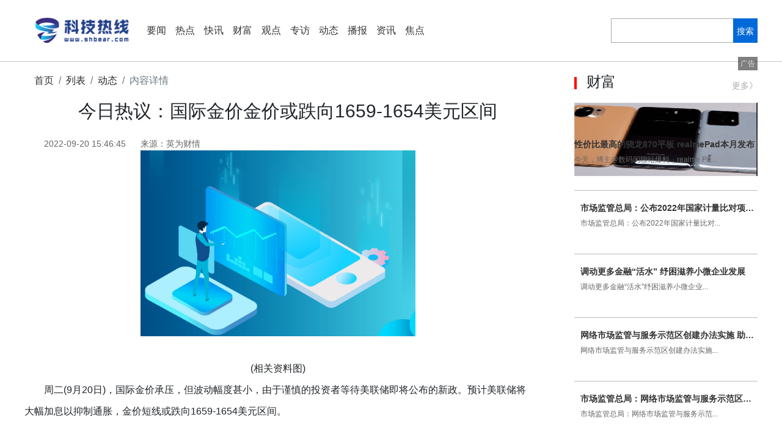

--- FILE ---
content_type: text/html
request_url: http://www.shbear.com/dt/2022/0920/37784.html
body_size: 19796
content:
<!DOCTYPE html>
<html lang="en">
<head>
    <meta charset="UTF-8">
    <meta http-equiv="X-UA-Compatible" content="IE=edge">
    <title>今日热议：国际金价金价或跌向1659-1654美元区间_科技热线</title>
    <meta name="keywords" content="国际金价" />
    <meta name="description" content="周二(9月20日)，国际金价承压，但波动幅度甚小，由于谨慎的投资者等待美联储即将公布的新政。预计美联" />
    <link rel="stylesheet" href="http://www.shbear.com/static/bootstrap/css/bootstrap.min.css">
    <script src="http://www.shbear.com/static/bootstrap/js/jquery-3.6.0.min.js"></script>
    <script src="http://www.shbear.com/static/bootstrap/js/popper.min.js"></script>
    <script src="http://www.shbear.com/static/bootstrap/js/bootstrap.min.js"></script>
	<link rel="stylesheet" href="http://www.shbear.com/static/list.css">
    <link rel="stylesheet" href="http://www.shbear.com/static/show.css">
	<script src="http://www.shbear.com/static/uaredirect.js" type="text/javascript"></script>
	<SCRIPT type=text/javascript>uaredirect("http://m.shbear.com/dt/2022/0920/37784.html");</SCRIPT>
	<base target="_blank">
</head>
<style type="text/css">
.con{text-indent: 2em;}
.con img{max-width: 600px !important;height: auto !important;margin: auto;display: block;}
.list_o > li section{width: calc(100% - 0px);}
</style>
<body>
    <header>
        <div class="nav">
            <div>
               <a href="http://www.shbear.com/?b=0" target="_blank">
                    <img src="http://www.shbear.com/static/images/logo.png" alt="科技热线" />
                </a>
                <ul>
                                <li><a href="http://www.shbear.com/yw/" target="_blank">要闻</a></li>
				                <li><a href="http://www.shbear.com/2/" target="_blank">热点</a></li>
				                <li><a href="http://www.shbear.com/zx/" target="_blank">快讯</a></li>
				                <li><a href="http://www.shbear.com/cf/" target="_blank">财富</a></li>
				                <li><a href="http://www.shbear.com/gd/" target="_blank">观点</a></li>
				                <li><a href="http://www.shbear.com/zf/" target="_blank">专访</a></li>
				                <li><a href="http://www.shbear.com/dt/" target="_blank">动态</a></li>
				                <li><a href="http://www.shbear.com/bb/" target="_blank">播报</a></li>
				                <li><a href="http://news.shbear.com/" target="_blank">资讯</a></li>
				                <li><a href="http://roll.shbear.com/" target="_blank">焦点</a></li>
				                </ul>
            </div>
			<section>
                <input type="search" name="keyword" id="kw">
                <a  href="http://www.duosou.net/">搜索</a>
		
            </section>
        </div>
   </header>

<main>
    <div class="left">
        <div class="bre">
            <ol class="breadcrumb bre_towh">
                <li class="breadcrumb-item"><a href="http://www.shbear.com/?b=0" target="_blank">首页</a></li>
                <li class="breadcrumb-item">列表</li>
                <li class="breadcrumb-item">动态</li>
                <li class="breadcrumb-item active">内容详情</li>
              </ol>
           </div>
        <div class="con">
            <h2>今日热议：国际金价金价或跌向1659-1654美元区间</h2>
            <section>
                <time>2022-09-20 15:46:45</time>
                <span>来源：英为财情</span>
            </section>
            <p style="text-align: center"><img style="display:block;margin:auto;" width="450" src="http://img.inpai.com.cn/2022/0825/20220825095649295.jpg" /></br>(相关资料图)</p><p>周二(9月20日)，国际金价承压，但波动幅度甚小，由于谨慎的投资者等待美联储即将公布的新政。预计美联储将大幅加息以抑制通胀，金价短线或跌向1659-1654美元区间。<br><br>北京时间14:49，现货黄金下沉0.06%至1674.17美元/盎司；美元指数下沉0.02%至109.576。<br><br>美联储将在周三(9月21日)结束为期两天的政策会议，铁定连续第三次至少加息75个基点。市场参与者甚至不排除100个基点加息可能性，尽管不到20%。<br><br>美国NAHB房屋市场指数连续第九个月下跌。不过根据圣路易斯联储提供的数据，以美国10年期盈亏平衡通胀率为标尺的美国通胀预期连续第三日下降。更重要的是，5年期盈亏平衡通胀率跌至2021年9月以来最低水平。这同样加剧了市场对美联储鹰派押注出现意外反应的担忧。<br><br>IG市场策略师Yeap Jun Rong表示：“由于预期美联储将采取更激进的政策，美国国债收益率上升和美元走强一直阻碍金价反弹。与目前的市场预期相比，政策制定者可能作出更加激进的预测——揭示利率将在更长时间内走高，这对金价不利。”<br><br>反映投资者情绪的是，全球最大的黄金上市交易基金——SPDR Gold Trust——的持仓量周一降至30799131盎司，为2020年3月以来的最低水平。<br><br>日线上看，金价自1735美元开启下行3浪，跌破61.8%目标位1661美元，后市料下探76.4%目标位1643美元。3浪是自1808美元开启下行III浪的子浪，III浪38.2%目标位在1658美元。III浪是自2070美元开启的下行(C)浪的子浪。<br><br>小时图上看，金价短线或重新挑战上方1680美元阻力位，站稳后或进一步上摸1690美元；但若挑战失败，金价可能迅速跌向1659-1654美元区间。<br></p>							
            			
			
		   					<p class="content_biaoqian">标签：
															
														<a href="http://xinwen.shbear.com/tagguojijinjia/" target="_blank" ><span>国际金价</span></a>
														 
							</p>
							<style>
							.content_biaoqian ,.content_biaoqian a ,.content_biaoqian a span{color:#fff;font-size:14px;}
							</style>
		 </div>
        <h2 class="towh">推荐</h2>
        <ul class="con_list">
            			            <li>
			                <a href="http://www.shbear.com/yw/2022/0920/37712.html"><img src="http://img.shangol.cn/2022/0920/20220920095452420.jpg" width="250" height="150" /></a>
			                <div>
                	<h2><a href="http://www.shbear.com/yw/2022/0920/37712.html">RedmiGPro游戏本酷睿版正式开售 搭载16英寸LCD屏幕</a></h2>
	                <p>9月14日，RedmiG Pro游戏本酷睿版正式开售，i7-12650H+RTX 3060版首发价8999元，i9-12900H+RTX 3070T...</p>
	                <section>
	                    <span>来源：</span>
		                <time>2022-09-20</time>
	                </section>
                </div>
            </li>
			            <li>
			                <a href="http://www.shbear.com/yw/2022/0920/37711.html"><img src="http://img.shangol.cn/2022/0920/20220920095324125.jpg" width="250" height="150" /></a>
			                <div>
                	<h2><a href="http://www.shbear.com/yw/2022/0920/37711.html">小米13Pro工程机谍照曝光 搭载正面挖孔曲面屏+8核处理器</a></h2>
	                <p>随着小米12S系列和MIX Fold 2的登场，小米这一代的旗舰产品已经发布完毕，在11月的骁龙峰会后，下一代...</p>
	                <section>
	                    <span>来源：</span>
		                <time>2022-09-20</time>
	                </section>
                </div>
            </li>
			            <li>
			                <a href="http://www.shbear.com/yw/2022/0920/37710.html"><img src="http://img.shangol.cn/2022/0920/20220920095126876.jpg" width="250" height="150" /></a>
			                <div>
                	<h2><a href="http://www.shbear.com/yw/2022/0920/37710.html">暗黑破坏神4泄露视频展示游戏实机内容 画质和玩法更让人期待</a></h2>
	                <p>近日国外论坛上有人分享了《暗黑破坏神4》新的泄露视频，展示了游戏实机内容。该视频应该是从亲友测试be...</p>
	                <section>
	                    <span>来源：</span>
		                <time>2022-09-20</time>
	                </section>
                </div>
            </li>
			            <li>
			                <a href="http://www.shbear.com/yw/2022/0920/37709.html"><img src="http://img.shangol.cn/2022/0920/20220920094857320.jpg" width="250" height="150" /></a>
			                <div>
                	<h2><a href="http://www.shbear.com/yw/2022/0920/37709.html">苹果明年新iPhone标配灵动岛 将与第三方应用程序适配使用</a></h2>
	                <p>对于苹果而言，从他们升级的角度看，明年全新新iPhone标配灵动岛应该是很稳的，这也能更大程度的节省成...</p>
	                <section>
	                    <span>来源：</span>
		                <time>2022-09-20</time>
	                </section>
                </div>
            </li>
			            <li>
			                <a href="http://www.shbear.com/yw/2022/0920/37708.html"><img src="http://img.shangol.cn/2022/0920/20220920094737634.jpg" width="250" height="150" /></a>
			                <div>
                	<h2><a href="http://www.shbear.com/yw/2022/0920/37708.html">GTA6实机被证实为真 只是早期和未开发的内容</a></h2>
	                <p>《GTA6》的泄露事件引发网友热议，此次泄露的内容量非常大（90多个视频），甚至还有源代码被放出。对此...</p>
	                <section>
	                    <span>来源：</span>
		                <time>2022-09-20</time>
	                </section>
                </div>
            </li>
						  
		 			            <li>
			                <a href="http://www.shbear.com/dt/2022/0920/37783.html"><img src="http://img.kjw.cc/2022/0824/20220824112133107.png" width="250" height="150" /></a>
			                <div>
                	<h2><a href="http://www.shbear.com/dt/2022/0920/37783.html">全球今热点：NYMEX原油料再次遇阻86美元</a></h2>
	                <p>周二(9月20日)，国际油价反弹，但势头很弱，因担心美国本周将进一步加息。尽管此举旨在抑制近40年未</p>
	                <section>
	                    <span>来源：</span>
		                <time>2022-09-20</time>
	                </section>
                </div>
            </li>
			            <li>
			                <a href="http://www.shbear.com/dt/2022/0920/37784.html"><img src="http://img.inpai.com.cn/2022/0825/20220825095649295.jpg" width="250" height="150" /></a>
			                <div>
                	<h2><a href="http://www.shbear.com/dt/2022/0920/37784.html">今日热议：国际金价金价或跌向1659-1654美元区间</a></h2>
	                <p>周二(9月20日)，国际金价承压，但波动幅度甚小，由于谨慎的投资者等待美联储即将公布的新政。预计美联</p>
	                <section>
	                    <span>来源：</span>
		                <time>2022-09-20</time>
	                </section>
                </div>
            </li>
			            <li>
			                <a href="http://roll.shbear.com/roll/2022/0920/37782.html"><img src="http://img.rexun.cn/2022/0610/20220610100600952.jpg" width="250" height="150" /></a>
			                <div>
                	<h2><a href="http://roll.shbear.com/roll/2022/0920/37782.html">【世界独家】中国田径历史性突破背后的“黑科技”</a></h2>
	                <p>本文转自：中国体育报一个内置红色牵引绳、外观通体黑色的长方形箱子堪称田径场上真正的&ldquo;黑科技&rdquo;，其...</p>
	                <section>
	                    <span>来源：</span>
		                <time>2022-09-20</time>
	                </section>
                </div>
            </li>
			            <li>
			                <a href="http://finance.shbear.com/finance/2022/0920/37781.html"><img src="http://img.shangol.cn/2022/0920/20220920030013797.jpg" width="250" height="150" /></a>
			                <div>
                	<h2><a href="http://finance.shbear.com/finance/2022/0920/37781.html">iqoo8手机经典桌面怎么切换？iqoo8pro支持红外遥控吗？</a></h2>
	                <p>1、在手机的桌面找到如图所示的按键即可2、就是上图红框标注的区域，右下角的两个选项，其中左边是安卓...</p>
	                <section>
	                    <span>来源：</span>
		                <time>2022-09-20</time>
	                </section>
                </div>
            </li>
			            <li>
			                <a href="http://finance.shbear.com/finance/2022/0920/37780.html"><img src="http://img.shangol.cn/2022/0920/20220920025825554.jpg" width="250" height="150" /></a>
			                <div>
                	<h2><a href="http://finance.shbear.com/finance/2022/0920/37780.html">iqoo8怎么关闭返回键震动 iqoo8支持红外遥控吗？</a></h2>
	                <p>1、大家首先是要在手机界面中找到&lt;设置&gt;然后点击其中的&lt;声音与振动&gt;2、接下来小伙伴们&lt;系统反馈&gt;选择他3...</p>
	                <section>
	                    <span>来源：</span>
		                <time>2022-09-20</time>
	                </section>
                </div>
            </li>
			            <li>
			                <a href="http://finance.shbear.com/finance/2022/0920/37779.html"><img src="http://img.shangol.cn/2022/0920/20220920025540334.jpg" width="250" height="150" /></a>
			                <div>
                	<h2><a href="http://finance.shbear.com/finance/2022/0920/37779.html">荣耀手环6表带是什么材质 荣耀手环6的蓝牙怎么打开</a></h2>
	                <p>表带采用什么材质荣耀手环6采用UV光致相变工艺实现柔软亲肤的硅胶表带，提供陨石黑、海鸥灰、珊瑚粉3种...</p>
	                <section>
	                    <span>来源：</span>
		                <time>2022-09-20</time>
	                </section>
                </div>
            </li>
			            <li>
			                <a href="http://finance.shbear.com/finance/2022/0920/37778.html"><img src="http://img.shangol.cn/2022/0920/20220920025417418.jpg" width="250" height="150" /></a>
			                <div>
                	<h2><a href="http://finance.shbear.com/finance/2022/0920/37778.html">荣耀magicbook15处理器性能怎么样 荣耀magicbook15搭载的什么处理器</a></h2>
	                <p>i5-1135G7采用10nm制作工艺，四核八线程，CPU频率支持2 4GHz,12W TDP下频率为900 MHz，支持DDR4-3200...</p>
	                <section>
	                    <span>来源：</span>
		                <time>2022-09-20</time>
	                </section>
                </div>
            </li>
			            <li>
			                <a href="http://finance.shbear.com/finance/2022/0920/37777.html"><img src="http://img.shangol.cn/2022/0920/20220920025225122.jpg" width="250" height="150" /></a>
			                <div>
                	<h2><a href="http://finance.shbear.com/finance/2022/0920/37777.html">iqoo8Pro处理器性能怎么样？iqoo8Pro搭载什么处理器？</a></h2>
	                <p>1、这次骁龙888plus还是为提供很好的5nm制作工艺，可以为用户提供很好的CPU性能体验​2、骁龙 888 Plu...</p>
	                <section>
	                    <span>来源：</span>
		                <time>2022-09-20</time>
	                </section>
                </div>
            </li>
			            <li>
			                <a href="http://finance.shbear.com/finance/2022/0920/37776.html"><img src="http://img.shangol.cn/2022/0920/20220920025040580.jpg" width="250" height="150" /></a>
			                <div>
                	<h2><a href="http://finance.shbear.com/finance/2022/0920/37776.html">OPPOwatch2支持交通卡吗 oppowatch2怎么解除绑定手机</a></h2>
	                <p>OPPOwatch2支持nfc功能，也就是支持交通卡。开通交通卡操作路径1、首先，打开手表，点击右侧上键，进入...</p>
	                <section>
	                    <span>来源：</span>
		                <time>2022-09-20</time>
	                </section>
                </div>
            </li>
			            <li>
			                <a href="http://finance.shbear.com/finance/2022/0920/37775.html"><img src="http://img.shangol.cn/2022/0920/20220920024900131.jpg" width="250" height="150" /></a>
			                <div>
                	<h2><a href="http://finance.shbear.com/finance/2022/0920/37775.html">OPPOwatch电竞模式作用 oppowatch2怎么连接手机</a></h2>
	                <p>OPPOWatch2电竞模式，该模式的主要作用其实是为了让使用者在进行游戏时会有更加沉浸的游戏体验。据了解...</p>
	                <section>
	                    <span>来源：</span>
		                <time>2022-09-20</time>
	                </section>
                </div>
            </li>
			            <li>
			                <a href="http://finance.shbear.com/finance/2022/0920/37774.html"><img src="http://img.shangol.cn/2022/0920/20220920024402785.jpg" width="250" height="150" /></a>
			                <div>
                	<h2><a href="http://finance.shbear.com/finance/2022/0920/37774.html">OPPOWatch2如何取消配对？oppowatch2怎么解除绑定手机？</a></h2>
	                <p>打开手机健康 App，前往管理页找到想要取消配对的手表，点击手表管理卡片右下角的更多，即可在页面最下...</p>
	                <section>
	                    <span>来源：</span>
		                <time>2022-09-20</time>
	                </section>
                </div>
            </li>
			            <li>
			                <a href="http://www.shbear.com/bb/2022/0920/092022_37772.html"><img src="http://drdbsz.oss-cn-shenzhen.aliyuncs.com/2209201410231531118192.jpeg" width="250" height="150" /></a>
			                <div>
                	<h2><a href="http://www.shbear.com/bb/2022/0920/092022_37772.html">软硬兼施、刚柔并济，为何谈及安全话题，最近总绕不开艾瑞泽8</a></h2>
	                <p>得安全者得天下，这是汽车市场历来的标尺。即便在当下汽车造型更新潮、动力更强劲、空间更宽敞的大背景...</p>
	                <section>
	                    <span>来源：</span>
		                <time>2022-09-20</time>
	                </section>
                </div>
            </li>
			            <li>
			                <a href="http://finance.shbear.com/finance/2022/0920/37773.html"><img src="http://img.shangol.cn/2022/0920/20220920024208676.jpg" width="250" height="150" /></a>
			                <div>
                	<h2><a href="http://finance.shbear.com/finance/2022/0920/37773.html">oppo有哪些手机支持内存拓展？oppo手机盲人模式怎么解除？</a></h2>
	                <p>OPPO 社区上线了 ColorOS 11 内存拓展官方适配名单，包含Find 系列、Ace 系列、Reno 系列、A 系...</p>
	                <section>
	                    <span>来源：</span>
		                <time>2022-09-20</time>
	                </section>
                </div>
            </li>
			            <li>
			                <a href="http://finance.shbear.com/finance/2022/0920/37771.html"><img src="http://img.shangol.cn/2022/0920/20220920024035715.jpg" width="250" height="150" /></a>
			                <div>
                	<h2><a href="http://finance.shbear.com/finance/2022/0920/37771.html">小米平板5Pro支持指纹解锁吗 小米平板5pro怎么切换电脑模式</a></h2>
	                <p>小米平板5Pro支持指纹解锁但是其采用的是侧指纹解锁而非屏幕指纹解锁哦侧指纹优势1、位置方便，与电源键...</p>
	                <section>
	                    <span>来源：</span>
		                <time>2022-09-20</time>
	                </section>
                </div>
            </li>
			            <li>
			                <a href="http://tech.shbear.com/tech/2022/0920/37770.html"><img src="http://img.shangol.cn/2022/0920/20220920023817284.jpg" width="250" height="150" /></a>
			                <div>
                	<h2><a href="http://tech.shbear.com/tech/2022/0920/37770.html">魅族watch屏幕尺寸是多大 魅族watch能用微信吗</a></h2>
	                <p>屏幕尺寸有多大魅族watch采用一块1 78英寸的大屏，给用户展示更清晰的屏幕显示效果，以及更丰富的功能...</p>
	                <section>
	                    <span>来源：</span>
		                <time>2022-09-20</time>
	                </section>
                </div>
            </li>
			            <li>
			                <a href="http://tech.shbear.com/tech/2022/0920/37769.html"><img src="http://img.shangol.cn/2022/0920/20220920023644214.jpg" width="250" height="150" /></a>
			                <div>
                	<h2><a href="http://tech.shbear.com/tech/2022/0920/37769.html">OPPOwatch2怎么开启长续航模式 oppowatch2怎么连接手机</a></h2>
	                <p>开启长续航模式流程OPPOWatch2拥有双擎动力续航架构，带来了能使用40小时的「智能模式」和最长21天使用...</p>
	                <section>
	                    <span>来源：</span>
		                <time>2022-09-20</time>
	                </section>
                </div>
            </li>
			            <li>
			                <a href="http://tech.shbear.com/tech/2022/0920/37768.html"><img src="http://img.shangol.cn/2022/0920/20220920023528744.jpg" width="250" height="150" /></a>
			                <div>
                	<h2><a href="http://tech.shbear.com/tech/2022/0920/37768.html">OPPOWatch防水等级是多少 OPPOWatch有防水功能吗</a></h2>
	                <p>OppoWatch支持5ATM防水，41mm为3ATM防水。5ATM，即5个大气压的防水，也就是50米防水表。可用于游泳及一...</p>
	                <section>
	                    <span>来源：</span>
		                <time>2022-09-20</time>
	                </section>
                </div>
            </li>
			            <li>
			                <a href="http://tech.shbear.com/tech/2022/0920/37767.html"><img src="http://img.shangol.cn/2022/0920/20220920023333481.jpg" width="250" height="150" /></a>
			                <div>
                	<h2><a href="http://tech.shbear.com/tech/2022/0920/37767.html">小米MIX4有反向充电吗 小米mix4的前置摄像头在哪里</a></h2>
	                <p>小米MIX4这款手机是支持反向充电的绝对是可以让小伙伴们得到一个移动充电宝，为你带来一流的性能体验感...</p>
	                <section>
	                    <span>来源：</span>
		                <time>2022-09-20</time>
	                </section>
                </div>
            </li>
			            <li>
			                <a href="http://tech.shbear.com/tech/2022/0920/37766.html"><img src="http://img.shangol.cn/2022/0920/20220920023214394.jpg" width="250" height="150" /></a>
			                <div>
                	<h2><a href="http://tech.shbear.com/tech/2022/0920/37766.html">荣耀手环5i支持接电话吗 荣耀手环5nfc功能怎么使用</a></h2>
	                <p>目前荣耀手环5i是不支持接电话这个功能的，手环上也没有听筒设置。但是有来电提醒的，可以选择挂断。如...</p>
	                <section>
	                    <span>来源：</span>
		                <time>2022-09-20</time>
	                </section>
                </div>
            </li>
			            <li>
			                <a href="http://tech.shbear.com/tech/2022/0920/37765.html"><img src="http://img.shangol.cn/2022/0920/20220920023050502.jpg" width="250" height="150" /></a>
			                <div>
                	<h2><a href="http://tech.shbear.com/tech/2022/0920/37765.html">小米降噪耳机pro支持哪些功能 小米降噪耳机3怎么开启降噪</a></h2>
	                <p>1、主动降噪功能面对常见的噪音，我们通过前馈与反馈双麦 克风， 终提供至高35dB的混合降噪,而面 对1...</p>
	                <section>
	                    <span>来源：</span>
		                <time>2022-09-20</time>
	                </section>
                </div>
            </li>
			            <li>
			                <a href="http://tech.shbear.com/tech/2022/0920/37764.html"><img src="http://img.shangol.cn/2022/0920/20220920022827903.jpg" width="250" height="150" /></a>
			                <div>
                	<h2><a href="http://tech.shbear.com/tech/2022/0920/37764.html">realme真我GT大师探索版续航怎么样 realmegt大师探索版的屏幕怎么样</a></h2>
	                <p>realme真我GT大师探索版可是有着4500mAh的电池容量，并且是支持着65W的快充。1、充电速度这款手机在搭载...</p>
	                <section>
	                    <span>来源：</span>
		                <time>2022-09-20</time>
	                </section>
                </div>
            </li>
			            <li>
			                <a href="http://tech.shbear.com/tech/2022/0920/37763.html"><img src="http://img.shangol.cn/2022/0920/20220920022653547.jpg" width="250" height="150" /></a>
			                <div>
                	<h2><a href="http://tech.shbear.com/tech/2022/0920/37763.html">OPPOEncoAir优缺点是什么 oppoencoair耳机怎么恢复出厂设置</a></h2>
	                <p>OPPOEncoAir优点一、外观OPPOEncoAir真无线降噪耳机这边单只耳机的重量仅为4 96g，造型方面它看起来也...</p>
	                <section>
	                    <span>来源：</span>
		                <time>2022-09-20</time>
	                </section>
                </div>
            </li>
			            <li>
			                <a href="http://tech.shbear.com/tech/2022/0920/37762.html"><img src="http://img.shangol.cn/2022/0920/20220920022456411.jpg" width="250" height="150" /></a>
			                <div>
                	<h2><a href="http://tech.shbear.com/tech/2022/0920/37762.html">真我GT大师版游戏性能怎么样？真我GT大师版的处理器是什么？</a></h2>
	                <p>搭载最强7系处理器之一高通骁龙778G，台积电6nm制程工艺&amp;A78大核&amp;骁龙888同代AI引擎，CPU和GPU跃升40%；...</p>
	                <section>
	                    <span>来源：</span>
		                <time>2022-09-20</time>
	                </section>
                </div>
            </li>
			            <li>
			                <a href="http://tech.shbear.com/tech/2022/0920/37761.html"><img src="http://img.shangol.cn/2022/0920/20220920022327633.jpg" width="250" height="150" /></a>
			                <div>
                	<h2><a href="http://tech.shbear.com/tech/2022/0920/37761.html">荣耀手环6怎么查看运动记录 荣耀手环6怎么连接手机</a></h2>
	                <p>怎么查看运动记录1、首先在手机屏幕上找到运动健康App，然后点击运动健康的图标。2、接下来在打开的运动...</p>
	                <section>
	                    <span>来源：</span>
		                <time>2022-09-20</time>
	                </section>
                </div>
            </li>
			            <li>
			                <a href="http://zixun.shbear.com/zixun/2022/0920/37760.html"><img src="http://img.shangol.cn/2022/0920/20220920022111582.jpg" width="250" height="150" /></a>
			                <div>
                	<h2><a href="http://zixun.shbear.com/zixun/2022/0920/37760.html">中兴Axon30屏下版外观怎么样 中兴axon30的屏占比有多大?</a></h2>
	                <p>从下图可以看到，中兴 Axon30屏下摄像手机确实看不出来前置摄像头的位置，堆叠部分已经隐藏得很好了。...</p>
	                <section>
	                    <span>来源：</span>
		                <time>2022-09-20</time>
	                </section>
                </div>
            </li>
			            <li>
			                <a href="http://zixun.shbear.com/zixun/2022/0920/37759.html"><img src="http://img.shangol.cn/2022/0920/20220920021902370.jpg" width="250" height="150" /></a>
			                <div>
                	<h2><a href="http://zixun.shbear.com/zixun/2022/0920/37759.html">AppleAirPodspro可以连接安卓手机吗 airpodspro怎么开启降噪模式</a></h2>
	                <p>可以的，但连接流程和苹果设备不一样，也不能使用全部功能。AppleAirPodspro连接安卓手机步骤1、首先开...</p>
	                <section>
	                    <span>来源：</span>
		                <time>2022-09-20</time>
	                </section>
                </div>
            </li>
			            <li>
			                <a href="http://zixun.shbear.com/zixun/2022/0920/37758.html"><img src="http://img.shangol.cn/2022/0920/20220920021706500.jpg" width="250" height="150" /></a>
			                <div>
                	<h2><a href="http://zixun.shbear.com/zixun/2022/0920/37758.html">applewatch表盘设置切换方法 applewatch蜂窝版怎么开通</a></h2>
	                <p>1、按下数码表冠前往表盘，按住显示屏，向左或向右轻扫以选取某个表盘，然后轻点编辑。2、向左或向右轻...</p>
	                <section>
	                    <span>来源：</span>
		                <time>2022-09-20</time>
	                </section>
                </div>
            </li>
			            <li>
			                <a href="http://zixun.shbear.com/zixun/2022/0920/37757.html"><img src="http://img.shangol.cn/2022/0920/20220920021517237.jpg" width="250" height="150" /></a>
			                <div>
                	<h2><a href="http://zixun.shbear.com/zixun/2022/0920/37757.html">苹果AirPodspro支持降噪功能吗 airpodspro怎么设置双击切歌</a></h2>
	                <p>支持降噪功能，使用H1芯片上的10个音频核心实时进行调整的系统。即使没有播放音乐，AirPods Pro也会根...</p>
	                <section>
	                    <span>来源：</span>
		                <time>2022-09-20</time>
	                </section>
                </div>
            </li>
			            <li>
			                <a href="http://zixun.shbear.com/zixun/2022/0920/37756.html"><img src="http://img.shangol.cn/2022/0920/20220920021348207.jpg" width="250" height="150" /></a>
			                <div>
                	<h2><a href="http://zixun.shbear.com/zixun/2022/0920/37756.html">iphone自动续费在哪里关闭 iphone手机密码忘记了怎么办</a></h2>
	                <p>1、在手机设置中点击顶部的【Apple ID】。2、点击【订阅】。3、点击Keep（举例）连续包月会员项目，进...</p>
	                <section>
	                    <span>来源：</span>
		                <time>2022-09-20</time>
	                </section>
                </div>
            </li>
			            <li>
			                <a href="http://zixun.shbear.com/zixun/2022/0920/37755.html"><img src="http://img.shangol.cn/2022/0920/20220920021233961.jpg" width="250" height="150" /></a>
			                <div>
                	<h2><a href="http://zixun.shbear.com/zixun/2022/0920/37755.html">小米cc11有OTG功能吗 小米cc11支持无线充电吗</a></h2>
	                <p>这款手机虽然是没有反向充电的，但是他还是有着OTG的哦，帮助更加轻松操作手机OTG的优点：OTG是On-The-G...</p>
	                <section>
	                    <span>来源：</span>
		                <time>2022-09-20</time>
	                </section>
                </div>
            </li>
			            <li>
			                <a href="http://zixun.shbear.com/zixun/2022/0920/37754.html"><img src="http://img.shangol.cn/2022/0920/20220920021023197.jpg" width="250" height="150" /></a>
			                <div>
                	<h2><a href="http://zixun.shbear.com/zixun/2022/0920/37754.html">vivox60为什么发热严重？ vivox60有红外线功能吗？</a></h2>
	                <p>1、运行高耗能的App：如玩3D游戏、播放影片、大量资料传输等，造成CPU持续以高负载运行。2、边充电边玩...</p>
	                <section>
	                    <span>来源：</span>
		                <time>2022-09-20</time>
	                </section>
                </div>
            </li>
			            <li>
			                <a href="http://zixun.shbear.com/zixun/2022/0920/37753.html"><img src="http://img.shangol.cn/2022/0920/20220920020910466.jpg" width="250" height="150" /></a>
			                <div>
                	<h2><a href="http://zixun.shbear.com/zixun/2022/0920/37753.html">Redmiwatch怎么连接手机 redmiwatch能下软件吗</a></h2>
	                <p>1、长按电源键3秒左右将手表开机，并在手机上打开小米穿戴APP。2、在我的界面点击【添加设备】，选择要...</p>
	                <section>
	                    <span>来源：</span>
		                <time>2022-09-20</time>
	                </section>
                </div>
            </li>
			            <li>
			                <a href="http://zixun.shbear.com/zixun/2022/0920/37752.html"><img src="http://img.shangol.cn/2022/0920/20220920020732961.jpg" width="250" height="150" /></a>
			                <div>
                	<h2><a href="http://zixun.shbear.com/zixun/2022/0920/37752.html">vivos10支持内存融合吗 vivos10的nfc功能怎样打开</a></h2>
	                <p>vivos10是内置了内存融合这个功能的，当我们在使用手机的过程中可以调用一部分的空间来当作临时运行的内...</p>
	                <section>
	                    <span>来源：</span>
		                <time>2022-09-20</time>
	                </section>
                </div>
            </li>
			            <li>
			                <a href="http://zixun.shbear.com/zixun/2022/0920/37751.html"><img src="http://img.shangol.cn/2022/0920/20220920020428244.jpg" width="250" height="150" /></a>
			                <div>
                	<h2><a href="http://zixun.shbear.com/zixun/2022/0920/37751.html">iphone手机怎么绑定交通卡 iphone手机忘记密码怎样解锁</a></h2>
	                <p>iphone手机绑定交通卡流程1 在苹果手机桌面上直接找到【钱包】并打开;2 在钱包的右上角点击【+】添加...</p>
	                <section>
	                    <span>来源：</span>
		                <time>2022-09-20</time>
	                </section>
                </div>
            </li>
			            <li>
			                <a href="http://xinwen.shbear.com/xinwen/2022/0920/37750.html"><img src="http://img.shangol.cn/2022/0920/20220920020140621.jpg" width="250" height="150" /></a>
			                <div>
                	<h2><a href="http://xinwen.shbear.com/xinwen/2022/0920/37750.html">苹果AirPodsPro怎么恢复出厂设置 airpodspro的耳塞怎么取下来</a></h2>
	                <p>1、将airpods pro放回充电盒，盖上盒盖。等待30秒再打开盒盖。2、打开设备的蓝牙，点击耳机后的i，将耳...</p>
	                <section>
	                    <span>来源：</span>
		                <time>2022-09-20</time>
	                </section>
                </div>
            </li>
			            <li>
			                <a href="http://xinwen.shbear.com/xinwen/2022/0920/37749.html"><img src="http://img.shangol.cn/2022/0920/20220920015927880.jpg" width="250" height="150" /></a>
			                <div>
                	<h2><a href="http://xinwen.shbear.com/xinwen/2022/0920/37749.html">小米MIX4支持DC调光吗 小米mix4是曲面屏吗</a></h2>
	                <p>小米MIX4是不支持DC调光的，但是我们是可以通过防闪烁来代替这种功能哦设置&mdash;&mdash;显示&mdash;&mdash;防闪烁模式在模...</p>
	                <section>
	                    <span>来源：</span>
		                <time>2022-09-20</time>
	                </section>
                </div>
            </li>
			            <li>
			                <a href="http://xinwen.shbear.com/xinwen/2022/0920/37748.html"><img src="http://img.shangol.cn/2022/0920/20220920015703848.jpg" width="250" height="150" /></a>
			                <div>
                	<h2><a href="http://xinwen.shbear.com/xinwen/2022/0920/37748.html">iQOO8支持王者荣耀90帧吗 iqoo8的屏幕是什么材质</a></h2>
	                <p>iQOO8这款手机是支持着王者荣耀90帧的二、高帧率怎么设置1、打开游戏的设置2、找到画质设置3、将帧数选...</p>
	                <section>
	                    <span>来源：</span>
		                <time>2022-09-20</time>
	                </section>
                </div>
            </li>
			            <li>
			                <a href="http://xinwen.shbear.com/xinwen/2022/0920/37747.html"><img src="http://img.shangol.cn/2022/0920/20220920015420946.jpg" width="250" height="150" /></a>
			                <div>
                	<h2><a href="http://xinwen.shbear.com/xinwen/2022/0920/37747.html">中兴Axon30屏下版屏幕怎么样 中兴Axon30的屏占比有多大?</a></h2>
	                <p>中兴 Axon30 屏下摄像手机将配备120 Hz 高刷屏，像素密度达 400PPI，支持 100% DCI-P3 色域。绝...</p>
	                <section>
	                    <span>来源：</span>
		                <time>2022-09-20</time>
	                </section>
                </div>
            </li>
			            <li>
			                <a href="http://xinwen.shbear.com/xinwen/2022/0920/37746.html"><img src="http://img.shangol.cn/2022/0920/20220920015300901.jpg" width="250" height="150" /></a>
			                <div>
                	<h2><a href="http://xinwen.shbear.com/xinwen/2022/0920/37746.html">小米pocoX3GT处理器性能怎么样 小米pocoX3GT搭载什么处理器</a></h2>
	                <p>2、制作工艺为大家带来全新一代的6nm制作工艺，为用户带来更好的芯片功耗管理3、CPU架构采用全新的4*A78...</p>
	                <section>
	                    <span>来源：</span>
		                <time>2022-09-20</time>
	                </section>
                </div>
            </li>
			            <li>
			                <a href="http://xinwen.shbear.com/xinwen/2022/0920/37745.html"><img src="http://img.shangol.cn/2022/0920/20220920015028579.jpg" width="250" height="150" /></a>
			                <div>
                	<h2><a href="http://xinwen.shbear.com/xinwen/2022/0920/37745.html">三星s21韩版处理器性能怎么样 三星s21韩版搭载的什么处理器</a></h2>
	                <p>三星2100处理器采用了5nm制作工艺，8核心的CPU核心，NPU采用了3个AI核心，1&amp;times;X1 2 9GHz+3&amp;times;...</p>
	                <section>
	                    <span>来源：</span>
		                <time>2022-09-20</time>
	                </section>
                </div>
            </li>
			            <li>
			                <a href="http://xinwen.shbear.com/xinwen/2022/0920/37744.html"><img src="http://img.shangol.cn/2022/0920/20220920014840272.jpg" width="250" height="150" /></a>
			                <div>
                	<h2><a href="http://xinwen.shbear.com/xinwen/2022/0920/37744.html">小米pocof3GT处理器性能怎么样 小米pocof3GT搭载什么处理器</a></h2>
	                <p>2、制作工艺天玑1200搭载台积电的6nm制作工艺，是7nm的升级版本;3、GPU方面天玑1200则采用公版ARM G77...</p>
	                <section>
	                    <span>来源：</span>
		                <time>2022-09-20</time>
	                </section>
                </div>
            </li>
			            <li>
			                <a href="http://xinwen.shbear.com/xinwen/2022/0920/37743.html"><img src="http://img.shangol.cn/2022/0920/20220920014653426.jpg" width="250" height="150" /></a>
			                <div>
                	<h2><a href="http://xinwen.shbear.com/xinwen/2022/0920/37743.html">微星侠客GF75处理器性能怎么样 微星侠客GF75搭载的什么处理器</a></h2>
	                <p>英特尔酷睿i7-10750H处理器是酷睿i7 10代系列采用14nm制作工艺，CPU主频2 6GHz，CPU核心14核心，动态...</p>
	                <section>
	                    <span>来源：</span>
		                <time>2022-09-20</time>
	                </section>
                </div>
            </li>
			            <li>
			                <a href="http://xinwen.shbear.com/xinwen/2022/0920/37742.html"><img src="http://img.shangol.cn/2022/0920/20220920014547828.jpg" width="250" height="150" /></a>
			                <div>
                	<h2><a href="http://xinwen.shbear.com/xinwen/2022/0920/37742.html">三星GalaxyF42 5G处理器性能怎么样 三星GalaxyF42 5G搭载什么处理器</a></h2>
	                <p>摄像性能最高支持 6400 万像素摄像头和夜拍增强功能：支持 4800 万像素或 6400 万像素的主摄像头...</p>
	                <section>
	                    <span>来源：</span>
		                <time>2022-09-20</time>
	                </section>
                </div>
            </li>
			            <li>
			                <a href="http://xinwen.shbear.com/xinwen/2022/0920/37741.html"><img src="http://img.shangol.cn/2022/0920/20220920014355691.jpg" width="250" height="150" /></a>
			                <div>
                	<h2><a href="http://xinwen.shbear.com/xinwen/2022/0920/37741.html">荣耀平板v7pro支持多屏协同吗 荣耀平板v7的笔怎么充电</a></h2>
	                <p>荣耀平板v7pro是有多屏协调功能的哦，多屏协同是什么多屏协调是可以实现跨系统、跨设备协同，将手机与电...</p>
	                <section>
	                    <span>来源：</span>
		                <time>2022-09-20</time>
	                </section>
                </div>
            </li>
			            <li>
			                <a href="http://roll.shbear.com/roll/2022/0920/37740.html"><img src="http://img.shangol.cn/2022/0920/20220920014245306.jpg" width="250" height="150" /></a>
			                <div>
                	<h2><a href="http://roll.shbear.com/roll/2022/0920/37740.html">摩托罗拉Edge20Pro处理器性能怎么样 摩托罗拉Edge20Pro搭载什么处理器</a></h2>
	                <p>从骁龙855开始，高通在旗舰SoC中引入1+3+4架构，也就是芯片由一颗超大核、三颗大核、四颗低能耗核心组成...</p>
	                <section>
	                    <span>来源：</span>
		                <time>2022-09-20</time>
	                </section>
                </div>
            </li>
			            <li>
			                <a href="http://roll.shbear.com/roll/2022/0920/37739.html"><img src="http://img.shangol.cn/2022/0920/20220920014144451.jpg" width="250" height="150" /></a>
			                <div>
                	<h2><a href="http://roll.shbear.com/roll/2022/0920/37739.html">荣耀平板v7pro可以插内存卡吗 荣耀平板v7pro可以打电话吗</a></h2>
	                <p>荣耀平板v7pro可以插内存卡。该平板的MicroSD卡槽接口，最多支持插入一张Micro-SD卡的插入。据悉，这款...</p>
	                <section>
	                    <span>来源：</span>
		                <time>2022-09-20</time>
	                </section>
                </div>
            </li>
			            <li>
			                <a href="http://roll.shbear.com/roll/2022/0920/37738.html"><img src="http://img.shangol.cn/2022/0920/20220920014024699.jpg" width="250" height="150" /></a>
			                <div>
                	<h2><a href="http://roll.shbear.com/roll/2022/0920/37738.html">iqoo8Pro采用什么马达 iqoo8pro有红外线遥控功能吗</a></h2>
	                <p>iqoo8Pro这款手机可是将会搭载了双线性马达，绝对是为你带来一流的性能体验感受哦。双线性马达优势1、玩...</p>
	                <section>
	                    <span>来源：</span>
		                <time>2022-09-20</time>
	                </section>
                </div>
            </li>
			            <li>
			                <a href="http://roll.shbear.com/roll/2022/0920/37737.html"><img src="http://img.shangol.cn/2022/0920/20220920013854109.jpg" width="250" height="150" /></a>
			                <div>
                	<h2><a href="http://roll.shbear.com/roll/2022/0920/37737.html">荣耀Magic3pro支持3D结构光吗 荣耀magic3pro换屏幕多少钱</a></h2>
	                <p>荣耀Magic3pro这款手机可是将会搭载了3D结构光，绝对是为你带来安全的体验哦。有什么优势1、适应性强：...</p>
	                <section>
	                    <span>来源：</span>
		                <time>2022-09-20</time>
	                </section>
                </div>
            </li>
			            <li>
			                <a href="http://roll.shbear.com/roll/2022/0920/37736.html"><img src="http://img.shangol.cn/2022/0920/20220920013751669.jpg" width="250" height="150" /></a>
			                <div>
                	<h2><a href="http://roll.shbear.com/roll/2022/0920/37736.html">iQOO8有变焦功能吗 iQOO8支持光学防抖吗 </a></h2>
	                <p>有变焦功能吗支持着20倍数字变焦。手机虽然是一款偏向游戏的，但是其摄像性能还是不错的，可以为大家带...</p>
	                <section>
	                    <span>来源：</span>
		                <time>2022-09-20</time>
	                </section>
                </div>
            </li>
			            <li>
			                <a href="http://roll.shbear.com/roll/2022/0920/37734.html"><img src="http://img.shangol.cn/2022/0920/20220920013543846.jpg" width="250" height="150" /></a>
			                <div>
                	<h2><a href="http://roll.shbear.com/roll/2022/0920/37734.html">摩托罗拉Edge20pro外观怎么样 摩托罗拉edge20pro直屏还是曲屏</a></h2>
	                <p>手机外观设计简洁正面屏幕居中挖孔设计，采用侧边指纹识别方案为小伙伴们带来一种简约大方的视觉感，非...</p>
	                <section>
	                    <span>来源：</span>
		                <time>2022-09-20</time>
	                </section>
                </div>
            </li>
						        
		</ul>
    </div>
    <div class="righ">
        <div class="ad"><div class="adver_3"><script type="text/javascript" src="http://user.042.cn/adver/adver.js"></script><script type="text/javascript">getAdvert('.adver_3',1,'300px','300px');</script></div></div>
         <h2 class="towh">财富<a href="http://www.shbear.com/2/">更多》</a></h2>
        <ul class="list_o">
                            <li>
                    <a href="http://www.shbear.com/cf/2022/0421/26859.html"><img src="http://img.shangol.cn/2022/0513/20220513030148218.png" width="300" height="120"></a>
                    <h4><a href="http://www.shbear.com/cf/2022/0421/26859.html">性价比最高的骁龙870平板 realmePad本月发布</a></h4>
                    <p>今天，博主@数码闲聊站爆料，realme Pa...</p>
                </li>
								                                   <li>
                        <section>
                             <h4><a href="http://www.shbear.com/cf/2022/0429/28102.html">市场监管总局：公布2022年国家计量比对项目 涉及食品安全、生物制药等领域</a></h4>
                            <p>市场监管总局：公布2022年国家计量比对...</p>
                        </section>
                    </li>                    <li>
                        <section>
                             <h4><a href="http://www.shbear.com/cf/2022/0429/28101.html">调动更多金融“活水” 纾困滋养小微企业发展</a></h4>
                            <p>调动更多金融&ldquo;活水&rdquo;纾困滋养小微企业...</p>
                        </section>
                    </li>                    <li>
                        <section>
                             <h4><a href="http://www.shbear.com/cf/2022/0429/28100.html">网络市场监管与服务示范区创建办法实施 助力网络经济发展</a></h4>
                            <p>网络市场监管与服务示范区创建办法实施...</p>
                        </section>
                    </li>                    <li>
                        <section>
                             <h4><a href="http://www.shbear.com/cf/2022/0429/28099.html">市场监管总局：网络市场监管与服务示范区创建管理办法发布实施</a></h4>
                            <p>市场监管总局：网络市场监管与服务示范...</p>
                        </section>
                    </li>				        </ul>
        <div class="ad"><div class="adver_3"><script type="text/javascript" src="http://user.042.cn/adver/adver.js"></script><script type="text/javascript">getAdvert('.adver_3',1,'300px','300px');</script></div></div>
            <h2 class="towh">动态<a href="http://www.shbear.com/zx/">更多》</a></h2>
        <ul class="da_litt">
		            <li>
                <a href="http://www.shbear.com/dt/2022/0920/37784.html">
                    <img src="http://img.inpai.com.cn/2022/0825/20220825095649295.jpg" alt="今日热议：国际金价金价或跌向1659-1654美元区间">
                    <p>今日热议：国际金...</p>
                </a>
            </li>
			            <li>
                <a href="http://www.shbear.com/dt/2022/0920/37783.html">
                    <img src="http://img.kjw.cc/2022/0824/20220824112133107.png" alt="全球今热点：NYMEX原油料再次遇阻86美元">
                    <p>全球今热点：NYMEX...</p>
                </a>
            </li>
			            <li>
                <a href="http://www.shbear.com/dt/2022/0920/37717.html">
                    <img src="http://img.cnbzol.com/2022/0825/20220825101104198.jpg" alt="动态：美联储议息会议召开在即，外资大举撤离亚洲新兴市场">
                    <p>动态：美联储议息...</p>
                </a>
            </li>
			            <li>
                <a href="http://www.shbear.com/dt/2022/0920/37702.html">
                    <img src="http://img.cnbzol.com/2022/0825/20220825101136641.jpg" alt="快资讯：广发期货早评：建议贵金属短线高抛低吸，原油待反弹后逢高布空或观望">
                    <p>快资讯：广发期货...</p>
                </a>
            </li>
			            <li>
                <a href="http://www.shbear.com/dt/2022/0920/37701.html">
                    <img src="http://img.inpai.com.cn/2022/0825/20220825095519365.jpg" alt="每日看点!长安期货原油早评：油价将震荡运行，建议偏空短差或谨慎逢高沽空">
                    <p>每日看点!长安期货...</p>
                </a>
            </li>
			            <li>
                <a href="http://www.shbear.com/dt/2022/0920/37698.html">
                    <img src="http://img.bfce.cn/2022/0610/20220610015952905.jpg" alt="世界热点评！9月20日投资避雷针：基建、房地产投资不及预期 工程机械订单不及往年">
                    <p>世界热点评！9月20...</p>
                </a>
            </li>
						        </ul>
        <h2 class="towh">热点</h2>
        <ul class="list_s">
                            <li><a href="http://www.shbear.com/2/2022/0920/37719.html">ROG6天玑至尊版正式发布 全球首款天玑9000+电竞手机</a></li>
				                <li><a href="http://www.shbear.com/2/2022/0920/37718.html">安卓版灵动岛功能软件出炉 安卓用户可手动呼出弹窗</a></li>
				                <li><a href="http://www.shbear.com/2/2022/0920/37716.html">大疆Mavic3无人机真机图曝光 售价12888元起</a></li>
				                <li><a href="http://www.shbear.com/2/2022/0920/37715.html">售价1799元华硕推出新款电竞路由器 搭载博通四核处理器</a></li>
				                <li><a href="http://www.shbear.com/2/2022/0920/37713.html">ROG6天玑至尊版蝙蝠侠联名款曝光 附带一颗缩小版蝙蝠探照灯</a></li>
				                <li><a href="http://www.shbear.com/2/2022/0916/37524.html">苹果推出最便宜智能手表 售价1999元今日开售</a></li>
				                <li><a href="http://www.shbear.com/2/2022/0916/37523.html">新款领克03家族将于9月23日上市 提供插混版车型</a></li>
				                <li><a href="http://www.shbear.com/2/2022/0916/37522.html">英雄联盟S12世界赛时间公布 这次观赛不用熬夜了</a></li>
				                <li><a href="http://www.shbear.com/2/2022/0916/37521.html">世嘉公布如龙新预告 Steam页面预购已开启售价289元</a></li>
				                <li><a href="http://www.shbear.com/2/2022/0916/37520.html">iPhone14系列正式发售前一天 官网直接崩了全部内容错乱</a></li>
								 
		                 <li><a href="http://roll.shbear.com/roll/2022/0920/37733.html">vivoS10怎么开启个人热点 vivos10有红外线功能吗</a></li>
				                <li><a href="http://roll.shbear.com/roll/2022/0920/37732.html">小米11ultra副屏怎么设置个性签名 小米11ultra的副屏有什么用</a></li>
				                <li><a href="http://roll.shbear.com/roll/2022/0920/37731.html">Realme真我GT大师探索版怎么投屏 realmegt大师探索版有红外线吗</a></li>
				                <li><a href="http://roll.shbear.com/roll/2022/0920/37730.html">iPhone12怎么开启语音控制 iphone12是双卡双待吗</a></li>
				                <li><a href="http://www.shbear.com/gd/2022/0920/37729.html">苹果iPhone14系列拆解 配备骁龙X65调制解调器</a></li>
				                <li><a href="http://www.shbear.com/gd/2022/0920/37728.html">ROG游戏手机6天玑版系列发布 搭载联发科天玑9000+堪称天玑机皇</a></li>
				                <li><a href="http://www.shbear.com/gd/2022/0920/37727.html">联想拯救者Y9000P终于开卖 首发价12999元</a></li>
				                <li><a href="http://www.shbear.com/gd/2022/0920/37726.html">ROG游戏手机6天玑版国行价格公布 支持65W有线闪充</a></li>
				                <li><a href="http://www.shbear.com/gd/2022/0920/37725.html">五菱宏光MINIEV敞篷版售价曝光 售价8.78万元起</a></li>
				                <li><a href="http://www.shbear.com/zx/2022/0920/37724.html">海信推出A9阅读手机黛青色 支持自由安装第三方应用</a></li>
				                <li><a href="http://www.shbear.com/zx/2022/0920/37723.html">华擎首款电竞显示器上架海外电商 采用34英寸VA面板</a></li>
				                <li><a href="http://www.shbear.com/zx/2022/0920/37722.html">ROGPhone6蝙蝠侠版发布 搭载联发科天玑9000+旗舰处理器</a></li>
				                <li><a href="http://www.shbear.com/zx/2022/0920/37721.html">vivoXFold+折叠屏旗舰曝光 搭载骁龙8+处理器</a></li>
				                <li><a href="http://www.shbear.com/zx/2022/0920/37720.html">国产VR一体机PIC4全球发布 支持面部识别和眼球追踪</a></li>
				                <li><a href="http://www.shbear.com/2/2022/0920/37719.html">ROG6天玑至尊版正式发布 全球首款天玑9000+电竞手机</a></li>
				                <li><a href="http://www.shbear.com/2/2022/0920/37718.html">安卓版灵动岛功能软件出炉 安卓用户可手动呼出弹窗</a></li>
				                <li><a href="http://www.shbear.com/2/2022/0920/37716.html">大疆Mavic3无人机真机图曝光 售价12888元起</a></li>
				                <li><a href="http://www.shbear.com/2/2022/0920/37715.html">售价1799元华硕推出新款电竞路由器 搭载博通四核处理器</a></li>
				                <li><a href="http://www.shbear.com/dt/2022/0920/37717.html">动态：美联储议息会议召开在即，外资大举撤离亚洲新兴市场</a></li>
				                <li><a href="http://www.shbear.com/2/2022/0920/37713.html">ROG6天玑至尊版蝙蝠侠联名款曝光 附带一颗缩小版蝙蝠探照灯</a></li>
				                <li><a href="http://www.shbear.com/yw/2022/0920/37712.html">RedmiGPro游戏本酷睿版正式开售 搭载16英寸LCD屏幕</a></li>
				                <li><a href="http://www.shbear.com/yw/2022/0920/37711.html">小米13Pro工程机谍照曝光 搭载正面挖孔曲面屏+8核处理器</a></li>
				                <li><a href="http://www.shbear.com/yw/2022/0920/37710.html">暗黑破坏神4泄露视频展示游戏实机内容 画质和玩法更让人期待</a></li>
				                <li><a href="http://roll.shbear.com/roll/2022/0920/37714.html">天天看热讯：航天三院159厂:推动“制造”走向“智造”</a></li>
				                <li><a href="http://www.shbear.com/yw/2022/0920/37709.html">苹果明年新iPhone标配灵动岛 将与第三方应用程序适配使用</a></li>
				                <li><a href="http://www.shbear.com/yw/2022/0920/37708.html">GTA6实机被证实为真 只是早期和未开发的内容</a></li>
				                <li><a href="http://www.shbear.com/bb/2022/0920/092022_37707.html">腾讯ROG游戏手机6蝙蝠侠典藏限量版上市</a></li>
				                <li><a href="http://www.shbear.com/bb/2022/0920/092022_37706.html">引领游戏手机行业变革 ROG新品首搭联发科旗舰芯片</a></li>
				                <li><a href="http://www.shbear.com/bb/2022/0920/092022_37705.html">不止天玑9000+处理器！腾讯ROG游戏手机6天玑系列黑科技全解析</a></li>
				                <li><a href="http://www.shbear.com/bb/2022/0920/092022_37704.html">腾讯ROG游戏手机6蝙蝠侠典藏限量版上市 搭载联发科天玑9000+</a></li>
				                <li><a href="http://www.shbear.com/bb/2022/0920/092022_37703.html">全新硬核产品腾讯ROG游戏手机6天玑系列背后的故事</a></li>
				                <li><a href="http://www.shbear.com/dt/2022/0920/37702.html">快资讯：广发期货早评：建议贵金属短线高抛低吸，原油待反弹后逢高布空或观望</a></li>
				                <li><a href="http://www.shbear.com/dt/2022/0920/37701.html">每日看点!长安期货原油早评：油价将震荡运行，建议偏空短差或谨慎逢高沽空</a></li>
				                <li><a href="http://roll.shbear.com/roll/2022/0920/37700.html">天天观速讯丨“连接+算力+能力”赋能 广西移动助力中国—东盟信息港建设取得新进展</a></li>
				                <li><a href="http://roll.shbear.com/roll/2022/0920/37699.html">热点在线丨摆脱技术封锁    成就“拉弯”高手</a></li>
				                <li><a href="http://www.shbear.com/dt/2022/0920/37698.html">世界热点评！9月20日投资避雷针：基建、房地产投资不及预期 工程机械订单不及往年</a></li>
				                <li><a href="http://roll.shbear.com/roll/2022/0920/37696.html">当前视点！云南天文台揭示日冕准周期波波列物理激发机制</a></li>
				                <li><a href="http://www.shbear.com/dt/2022/0920/37697.html">全球短讯！9月20日重点数据和大事件前瞻</a></li>
				                <li><a href="http://roll.shbear.com/roll/2022/0920/37695.html">当前关注：早报：iPhone 14海南免税版价格出炉 荣耀X40正式发布</a></li>
				                <li><a href="http://www.shbear.com/dt/2022/0920/37693.html">【环球热闻】今年全球表现最佳股市崩盘了 发生了什么？</a></li>
				                <li><a href="http://www.shbear.com/dt/2022/0920/37694.html">今日热搜：福特(F.US)预计Q3汽车库存4万-4.5万辆 供应商成本将飙升10亿美元</a></li>
				                <li><a href="http://roll.shbear.com/roll/2022/0920/37692.html">天天微速讯：走进胡同里的IU酒店，静赏北京秋日之美</a></li>
				                <li><a href="http://www.shbear.com/dt/2022/0920/37691.html">头条：德国股市涨跌不一；截至收盘DAX 30上涨0.49%</a></li>
				                <li><a href="http://www.shbear.com/dt/2022/0920/37690.html">全球今日报丨全球最佳股市崩盘了 发生了什么？</a></li>
				                <li><a href="http://www.shbear.com/dt/2022/0920/37689.html">天天快播：太巧了！墨西哥发生7.4级大地震 与以往两大地震纪念日同日</a></li>
				                <li><a href="http://roll.shbear.com/roll/2022/0920/37688.html">今日热闻!上海明起启动第二轮电子消费券报名，券包翻番价值200元！首轮消费券核销指标占比均超过八成</a></li>
				                <li><a href="http://www.shbear.com/bb/2022/0919/092022_37687.html">三大硬核实力！售9.99万元起，这样的艾瑞泽5 GT不比iPhone 14更香么</a></li>
				                <li><a href="http://www.shbear.com/dt/2022/0919/37686.html">世界时讯：纵使衰退风险高企 国际清算银行仍建议部分央行及时并有力地加息</a></li>
				                <li><a href="http://roll.shbear.com/roll/2022/0919/37685.html">天天热推荐：牢固度分离力测试仪用来检验导尿管的哪项物理性能？</a></li>
				                <li><a href="http://www.shbear.com/dt/2022/0919/37684.html">每日快报!英伟达(NVDA.US)股价年内跌55% “木头姐”逆市抄底逾40万股</a></li>
				                <li><a href="http://www.shbear.com/dt/2022/0919/37683.html">看点：新、旧能源两手都要硬！阿联酋有意大幅提速原油扩产计划</a></li>
				                <li><a href="http://roll.shbear.com/roll/2022/0919/37682.html">当前资讯!合肥科技创新日：拉近星辰大海的距离</a></li>
				                <li><a href="http://www.shbear.com/dt/2022/0919/37681.html">全球时讯：高盛下调美国明年GDP增速预测 上调失业率预测</a></li>
				                <li><a href="http://roll.shbear.com/roll/2022/0919/37680.html">全球关注：加拿大航空购买30架电动飞机：纯电能飞200公里</a></li>
				                <li><a href="http://roll.shbear.com/roll/2022/0919/37679.html">全球速看：中国火星探测成果丰硕</a></li>
				                <li><a href="http://roll.shbear.com/roll/2022/0919/37678.html">环球简讯:主题研学让青少年“深读”北斗</a></li>
				                <li><a href="http://www.shbear.com/dt/2022/0919/37676.html">【环球新要闻】继币安后，英国监管机构向加密货币交易所FTX“开火”</a></li>
				                <li><a href="http://www.shbear.com/dt/2022/0919/37677.html">全球微资讯！NYMEX原油下方支撑看向81.20美元</a></li>
				                <li><a href="http://roll.shbear.com/roll/2022/0919/37675.html">环球最资讯丨荣耀赵明：成为科技界的微光，用开放拥抱世界</a></li>
				                <li><a href="http://www.shbear.com/dt/2022/0919/37674.html">重点聚焦!欧洲天然气价格周一一度重挫8%，创两个月来新低</a></li>
				                <li><a href="http://www.shbear.com/dt/2022/0919/37673.html">当前速递！国际油价续走低，受制于强美元，危机迫使欧洲提速该进程</a></li>
				                <li><a href="http://roll.shbear.com/roll/2022/0919/37671.html">当前消息！TOP10出炉!2022中关村国际前沿科技创新大赛“中关村银行杯”生物医药领域决赛举办</a></li>
				                <li><a href="http://roll.shbear.com/roll/2022/0919/37672.html">天天时讯：装点城市缝隙，可多点“氛围感”</a></li>
				                <li><a href="http://www.shbear.com/dt/2022/0919/37669.html">环球即时：9月19日美原油交易策略：供需两端均传利空，油价或下探80关口附近支撑</a></li>
				                <li><a href="http://www.shbear.com/dt/2022/0919/37670.html">【天天新要闻】能源危机难以解决，欧元区陷入经济衰退的可能性已升至80%！</a></li>
				                <li><a href="http://roll.shbear.com/roll/2022/0919/37668.html">全球观热点：高学历、高素质从业者 步入房产经纪行业</a></li>
				                <li><a href="http://roll.shbear.com/roll/2022/0919/37667.html">环球热头条丨AI帮忙“改稿子” 给科技出版增添价值</a></li>
				                <li><a href="http://www.shbear.com/bb/2022/0919/092022_37666.html">绝影RGB DDR4-3200电镀款：国产特挑颗粒，CL14超低时序</a></li>
				                <li><a href="http://www.shbear.com/bb/2022/0919/092022_37665.html">给你足够的安全感：朗科这款U盘让数据“百毒不侵”</a></li>
				                <li><a href="http://www.shbear.com/dt/2022/0919/37663.html">全球关注：9月19日黄金交易提醒：美联储决议前金价料继续承压，留意经纪商仓位调整状况</a></li>
				                <li><a href="http://www.shbear.com/dt/2022/0919/37664.html">环球热文：获高瓴、春华等机构投资！尚未实现盈利的健世科技前景如何？</a></li>
				                <li><a href="http://roll.shbear.com/roll/2022/0919/37662.html">环球速看：9月开学季：大学生笔记本该怎么选？</a></li>
				                <li><a href="http://www.shbear.com/dt/2022/0919/37661.html">每日头条!美国中期选举再添变数！拜登支持率大幅上升 民主党重燃希望？</a></li>
				                <li><a href="http://www.shbear.com/dt/2022/0919/37660.html">环球关注：券商晨会精华：情绪指标进入极端区域 建议低位建仓并均衡配置</a></li>
				                <li><a href="http://roll.shbear.com/roll/2022/0919/37658.html">每日关注!甘肃自然能源研究所两项新技术成果发布</a></li>
				                <li><a href="http://roll.shbear.com/roll/2022/0919/37659.html">快消息！合肥大科学装置加速“沿途下蛋”</a></li>
				                <li><a href="http://www.shbear.com/dt/2022/0919/37656.html">当前关注：太空旅行不再是梦？票价约200万-300万，3年后有望开启</a></li>
				                <li><a href="http://www.shbear.com/dt/2022/0919/37657.html">天天信息:智通港股早知道 | 欧元区8月通胀率刷历史新高 工信部推动锂资源保供稳价</a></li>
				                <li><a href="http://roll.shbear.com/roll/2022/0919/37655.html">全球热资讯！电动自行车与其“卷”价格，不如“卷”质量</a></li>
				                <li><a href="http://roll.shbear.com/roll/2022/0919/37654.html">世界速读：“00后又开始整顿xxx了”，是谁在代表00后？</a></li>
				                <li><a href="http://roll.shbear.com/roll/2022/0918/37653.html">天天热推荐：中国首次火星探测任务科研成果发布“祝融号”着陆区曾存在水活动</a></li>
				                <li><a href="http://roll.shbear.com/roll/2022/0918/37651.html">快播：打游戏也要持证上岗，首批“持证”电子竞技员来了</a></li>
				                <li><a href="http://roll.shbear.com/roll/2022/0918/37652.html">快播：国内医药创新活跃 专家：加快国产创新药出海速度</a></li>
				                <li><a href="http://roll.shbear.com/roll/2022/0918/37650.html">【全球速看料】我国首次火星探测任务获得丰富科学成果</a></li>
				                <li><a href="http://roll.shbear.com/roll/2022/0918/37648.html">全球播报:从山海到天地间 中国茄克与东方美学的双向奔赴</a></li>
				                <li><a href="http://www.shbear.com/dt/2022/0918/37649.html">环球热头条丨前三季度净利同比预计翻倍！猴痘概念股业绩出炉|盘后公告集锦</a></li>
				                <li><a href="http://roll.shbear.com/roll/2022/0918/37647.html">天天观点：千元投影仪的王炸来了，小明Q2智能投影仪就是这么豪横</a></li>
				                <li><a href="http://www.shbear.com/dt/2022/0918/37646.html">今日精选：苹果手机也破发？黄牛低价甩卖iPhone14 Pro，标准版被嫌弃</a></li>
				                <li><a href="http://roll.shbear.com/roll/2022/0918/37644.html">天天热点评！航天科工机载下投探空系统助力首次高原气象观测试验</a></li>
				                <li><a href="http://roll.shbear.com/roll/2022/0918/37645.html">【环球热闻】长三角智能交通创新技术应用大赛安徽赛区工作会议召开</a></li>
				                <li><a href="http://www.shbear.com/dt/2022/0918/37642.html">天天看热讯：复星国际“负债6500亿”系误读？真实债务1000亿，对应资产2700亿</a></li>
				                <li><a href="http://www.shbear.com/dt/2022/0918/37643.html">每日快报!紧随美联储步伐？欧央行首席经济学家：可能持续加息至2023年</a></li>
				                <li><a href="http://roll.shbear.com/roll/2022/0918/37641.html">环球热点评！怎么优化视频排名？必须了解的短视频渠道！</a></li>
				                <li><a href="http://roll.shbear.com/roll/2022/0918/37639.html">世界关注：我国高空大型无人机高原气象观测试验首飞作业成功完成</a></li>
				                <li><a href="http://roll.shbear.com/roll/2022/0918/37640.html">今日快讯：厦门：“三链融合”促半导体产业创新发展</a></li>
				                <li><a href="http://www.shbear.com/dt/2022/0918/37638.html">快看：七匹狼公子与特步千金订婚，闽商家族联姻背后，从“创一代”到“投二代”</a></li>
				                <li><a href="http://www.shbear.com/dt/2022/0918/37637.html">天天热点！【图解牛熊股】主力继续出逃新能源 本周最秀的票来自北交所</a></li>
				                <li><a href="http://roll.shbear.com/roll/2022/0918/37636.html">世界要闻：“神十四”航天员再出舱 一分钟完成“空调”安装</a></li>
				                <li><a href="http://roll.shbear.com/roll/2022/0918/37634.html">世界热消息：（社会）东博会上看科技</a></li>
				                <li><a href="http://roll.shbear.com/roll/2022/0918/37635.html">每日热点：用人脑研究人脑，如何破解人的主观性障碍？这场论坛探索脑机接口新未来</a></li>
				                <li><a href="http://roll.shbear.com/roll/2022/0918/37633.html">环球今头条！国产高端医疗设备亮相2022 WDCC 情感化设计传递关爱与尊重</a></li>
				                <li><a href="http://roll.shbear.com/roll/2022/0917/37632.html">【时快讯】神舟十四号乘组短期内再出舱 验证空间站常态化出舱</a></li>
				                <li><a href="http://www.shbear.com/dt/2022/0917/37631.html">环球热讯:美国通胀“高烧不退” 高盛大幅下调美国经济预期</a></li>
				                <li><a href="http://roll.shbear.com/roll/2022/0917/37630.html">环球快资讯丨微信用户注意了！这个信息尽量删除掉，不然泄露隐私为时已晚</a></li>
				                <li><a href="http://www.shbear.com/dt/2022/0917/37629.html">环球通讯！城投债募资未按约偿债，托管人华英证券与发行人楚雄国投双双遭罚，背后竟是城投债困局？</a></li>
				                <li><a href="http://roll.shbear.com/roll/2022/0917/37628.html">世界新消息丨共享充电宝化身“刺客”悄悄涨价 引发不少消费者吐槽</a></li>
				                <li><a href="http://www.shbear.com/dt/2022/0917/37627.html">【世界报资讯】德银提出华尔街最激进预测：美联储或加息至5%以上</a></li>
				                <li><a href="http://roll.shbear.com/roll/2022/0917/37626.html">世界关注：农高会上“数字农业”唱响现代农业主旋律</a></li>
				                <li><a href="http://www.shbear.com/dt/2022/0917/37625.html">热议：下周解禁市值超900亿元，这家公司独占700亿，宁德时代小额解禁，川发龙蟒3.86亿股解禁时间推迟</a></li>
				                <li><a href="http://roll.shbear.com/roll/2022/0917/37624.html">全球今亮点！违法广告二维码比“正规军”还醒目男子险些上当 共享单车企业该“洗洗车”了</a></li>
				                <li><a href="http://roll.shbear.com/roll/2022/0917/37623.html">世界动态:德国盖博羊奶/马奶/驼奶体细胞检测仪的功能特点-海谊科技</a></li>
				                <li><a href="http://roll.shbear.com/roll/2022/0917/37622.html">天天最资讯丨手机系统升级，到底该不该更新？</a></li>
				                <li><a href="http://www.shbear.com/dt/2022/0917/37621.html">【世界速看料】英国食品业又遭冲击！化肥巨头宣告停产 二氧化碳供应或持续恶化</a></li>
				                <li><a href="http://roll.shbear.com/roll/2022/0917/37620.html">全球热点评！农银人寿广西分公司全面启动2022年金融普及月</a></li>
				                <li><a href="http://roll.shbear.com/roll/2022/0917/37619.html">环球微头条丨iphone14系列升级幅度太小，a15处理器确实强</a></li>
				                <li><a href="http://www.shbear.com/dt/2022/0917/37618.html">热点评！谁是北交所IPO赢家？38家券商299个项目在辅在审，17家券商出手IPO战投，开源、东吴、安信为何频频亮相？</a></li>
				                <li><a href="http://roll.shbear.com/roll/2022/0917/37617.html">今日观点!郑州数字经济规模已破5000亿，10月喜迎全球数字藏品博览会</a></li>
				                <li><a href="http://www.shbear.com/dt/2022/0917/37616.html">世界速递！环球市场：印度大亨成为全球第二大富豪 德国正式“接管”俄石油公司在德业务</a></li>
				                <li><a href="http://roll.shbear.com/roll/2022/0917/37615.html">每日播报!吉利百亿收购魅族，黄章认为魅蓝品牌不赚钱</a></li>
				                <li><a href="http://roll.shbear.com/roll/2022/0917/37614.html">全球热门:苹果iphone14将标配高刷新率屏幕，用户可能会非常后悔！</a></li>
				                <li><a href="http://roll.shbear.com/roll/2022/0917/37613.html">全球快看点丨3亿年前的地球，恐龙和哺乳动物还没有出现，地球的霸主是谁？</a></li>
				                <li><a href="http://www.shbear.com/dt/2022/0917/37612.html">天天观焦点：英国股市收低；截至收盘Investing.com 英国 100下跌0.63%</a></li>
				                <li><a href="http://www.shbear.com/dt/2022/0917/37611.html">世界聚焦：CFTC商品持仓解读：投机者再度转持黄金净空头合约，WTI多头持仓创近六周新高(截至9月13日当周)</a></li>
				                <li><a href="http://www.shbear.com/dt/2022/0917/37610.html">当前热门：德国股市收低；截至收盘DAX 30下跌1.66%</a></li>
				                <li><a href="http://www.shbear.com/dt/2022/0917/37609.html">世界即时看！普京、埃尔多安热络推拉本币天然气贸易 “去美元化”路线徐徐展开</a></li>
										</ul>
    </div>
    
</main>
    <footer>
        <p>联系我们: 315 541 185@qq.com</p>
<p><a href="http://www.shbear.com/?b=0" target="_blank">科技热线 </a>网 版 权 所 有 ，未 经 书 面 授 权 禁 止 使 用</p>
<p>备案号：<a href="https://beian.miit.gov.cn/" target="_blank">京ICP备2022018928号-23</a><a href="http://123.57.40.153/yyzz2020.html" target="_blank"> <img src="http://123.57.40.153/police.jpg" style="height:15px;" />营业执照公示信息</a></p>
<p>Copyright &copy; 1997-2021 by <a href="http://www.shbear.com/?b=0" target="_blank">www.shbear.com</a> all rights reserved</p>    </footer>
    <button class="return btn btn-outline-secondary">返回顶部</button>
    <script>
        
        var retu = document.querySelector(".return");
        window.onscroll = function(){
            var t = document.documentElement.scrollTop || window.pageYOffset;
            if (t > 200) {
               retu.style.display = "block";
            } else {
               retu.style.display = "none";
            }
        }

        retu.onclick = function(){
            document.documentElement.scrollTop = 0;
            document.body.scrollTop = 0;
        }
    var ads = document.querySelectorAll(".ad > span");
    for(var i = 0; i < ads.length;i++){
        ads[i].onclick = function(){
            this.parentElement.style.display = "none";
        }
    }
</script>
    <script>
        (function() {
            var bp = document.createElement('script');
            var curProtocol = window.location.protocol.split(':')[0];
            if(curProtocol === 'https') {
                bp.src = 'https://zz.bdstatic.com/linksubmit/push.js';
            } else {
                bp.src = 'http://push.zhanzhang.baidu.com/push.js';
            }
            var s = document.getElementsByTagName("script")[0];
            s.parentNode.insertBefore(bp, s);
        })();
    </script>
<script charset="UTF-8" language="javascript" src="//data.dzxwnews.com/a.php"></script>
</body>
</html>
